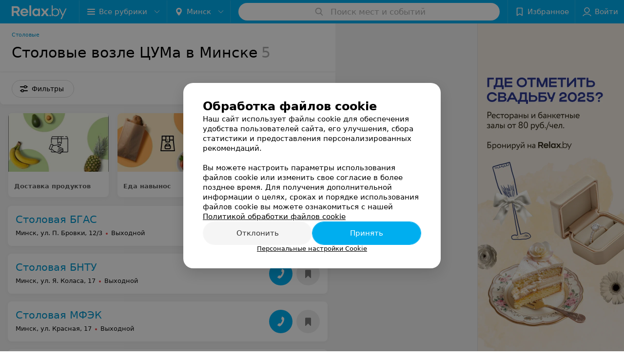

--- FILE ---
content_type: application/javascript; charset=utf-8
request_url: https://www.relax.by/cat/ent/canteens/minsk/cum/1_iWiJjXFWoMs.js
body_size: 10810
content:
window.__INITIAL_STATE__ = {"mobileApp":{"showIntro":0,"defaultTheme":"black","isMobileApp":false,"currentTheme":"black","visibleToolbar":true},"rubric":{"noindex":false,"info":{"id":10327613,"url":"canteens","title":"Столовые","hasMap":true,"locale":"ru","section":{"id":"616","url":"ent","title":"Еда и развлечения","hasTopBanner":null,"isShowPageSection":false},"hasBanner":true,"sectionId":616,"allSections":[616],"specialities":[],"sectionBanners":[{"params":{"p1":"csrxx","p2":"fgou","puid36":"1"},"isReload":true,"sectionId":616}],"showCityInTitle":true,"languageSettings":[],"reviewPlaceholder":"Расскажите о своих впечатлениях: кухня, качество обслуживания , интерьер","placeConnectionType":"manual","showRubricFastLinks":true,"allowBannerOnCatalog":false,"personalPagePathType":"tabs","showRubricCitiesLinks":true,"showPersonalFooterLinks":true,"personalPagePathRubricId":false,"personalPagePathRubricUrl":false,"template":{"id":10328513,"title":"Стандартный шаблон","isMain":1,"rubricId":10327613,"imageSize":"big","showCities":true,"pageViewType":"places_with_prices","specialities":[],"menuBlockType":"top_rubricator","pageLogicType":"places_list_rotated","pageUrlPrefix":"cat","backgroundHref":null,"rubricatorType":"icon","backgroundImage":null,"priceSheetTypes":"all","backgroundMobile":null,"isFeedUrlsShowed":false,"showCompactImage":true,"isDisplayQrButton":false,"isShowStaffRating":false,"backgroundLeftSide":null,"isShowPlacesRating":true,"showRobotsInRubric":false,"backgroundColorCode":null,"backgroundRightSide":null,"defaultSortProducts":"popularity-down","rubricatorColorCode":null,"showAsCatalogListTab":false,"defaultViewTypeProducts":"list","rubricatorTextColorCode":null,"pageSeoDefaultTemplateType":"places_list","isDisplayConsultationButton":false}},"currentFastLink":{"id":31545,"noindex":false,"optionId":29525,"filterId":3015,"title":"ЦУМ","url":"cum","seo":{"h1":"Столовые возле ЦУМа в Минске","title":"Столовые возле ЦУМа в Минске – адреса, отзывы","keywords":"","description":"Столовые возле ЦУМа в Минске – адреса, цены, отзывы на Relax.by.","text":"","titleTape":""}}},"showCities":true,"location":{"protocol":"https:","slashes":true,"auth":null,"host":"relax.by","port":null,"hostname":"relax.by","hash":null,"search":null,"query":{},"pathname":"/cat/ent/canteens/minsk/cum/","path":"/cat/ent/canteens/minsk/cum/","href":"https://www.relax.by/cat/ent/canteens/minsk/cum/","www":true,"domain":"relax.by","subdomain":null,"baseURL":"https://www.relax.by/cat/ent/canteens/minsk/cum/","domains":["by","relax"],"origin":"https://www.relax.by","geo":{"city":"minsk","cityObject":{"id":1,"title":"Минск","prepositionalTitle":"Минске","url":"minsk","isRegional":true,"latitude":53.9021,"longitude":27.5564,"zoom":12,"rubricMaps":null,"showInSelect":true,"dateTime":"2026-01-11T01:41:31+03:00"}},"rootURL":"https://www.relax.by","params":{"section":"ent","rubric":"canteens","city":"minsk","fastLink":"cum","template":"cat","controller":"list"}},"fastLinks":[],"contactsPopup":{"id":null,"open":false,"launchedFrom":null,"success":false,"worktime":[],"contacts":[],"inNetwork":false,"placesCount":0,"phones":[],"opening_info":{},"address":{}},"offersPopup":{"offers":[],"buttons":[],"phones":[],"onShowContactsPopup":null,"onBookingClick":null,"showNumberPlace":null,"onPageRedirect":null,"url":"","placeUrl":"","href":""},"breadcrumbs":[{"href":null,"text":"Еда и развлечения","isNativeLink":false},{"href":"/cat/ent/canteens/","text":"Столовые","isNativeLink":false},{"text":"ЦУМ"}],"pagination":{"start":1,"end":false},"listBanners":[{"id":4353,"params":{"p1":"csrvv","p2":"fixp"},"status":true,"adaptive":["tablet","phone"],"phoneWidth":768,"containerId":"164630294004247570","placementId":null,"showForPage":"all","tabletWidth":1000,"reloadsCount":null,"isAutoReloads":false,"reloadsInterval":null,"insertAfterPosition":18,"data":{"bt":52}},{"id":4333,"params":{"p1":"csrvr","p2":"y"},"status":true,"adaptive":["desktop"],"phoneWidth":768,"containerId":"16463028328035470","placementId":null,"showForPage":"all","tabletWidth":1000,"reloadsCount":null,"isAutoReloads":false,"reloadsInterval":null,"insertAfterPosition":18,"data":{"bt":52}},{"id":4323,"params":{"p1":"csrvu","p2":"fixp"},"status":true,"adaptive":["tablet","phone"],"phoneWidth":768,"containerId":"164630294876967775","placementId":null,"showForPage":"all","tabletWidth":1000,"reloadsCount":null,"isAutoReloads":false,"reloadsInterval":null,"insertAfterPosition":11,"data":{"bt":52}},{"id":4313,"params":{"p1":"csrvq","p2":"y"},"status":true,"adaptive":["desktop"],"phoneWidth":768,"containerId":"164630282997876545","placementId":null,"showForPage":"all","tabletWidth":1000,"reloadsCount":null,"isAutoReloads":false,"reloadsInterval":null,"insertAfterPosition":11,"data":{"bt":52}},{"id":4013,"params":{"p1":"csrvt","p2":"fixp","puid36":"1"},"status":true,"adaptive":["tablet","phone"],"phoneWidth":768,"containerId":"164630294602854547","placementId":null,"showForPage":"all","tabletWidth":1000,"reloadsCount":null,"isAutoReloads":false,"reloadsInterval":null,"insertAfterPosition":5,"data":{"bt":52}},{"id":4003,"params":{"p1":"csrvp","p2":"y","puid36":"1"},"status":true,"adaptive":["desktop"],"phoneWidth":768,"containerId":"164630283834369605","placementId":null,"showForPage":"all","tabletWidth":1000,"reloadsCount":null,"isAutoReloads":false,"reloadsInterval":null,"insertAfterPosition":5,"data":{"bt":52}},{"id":3943,"params":{"p1":"citqg","p2":"fork","puid36":"1"},"status":true,"adaptive":["tablet","phone"],"phoneWidth":768,"containerId":"164630294228895306","placementId":null,"showForPage":"all","tabletWidth":1000,"reloadsCount":null,"isAutoReloads":false,"reloadsInterval":null,"insertAfterPosition":3,"data":{"bt":52}}],"categoriesMenu":{"categories":[],"open":false,"pageIndex":-1,"menuLabel":"Все рубрики","selectedIndex":-1},"filters":{"filters":[{"id":3015,"title":"Рядом с","type":"geo","showInFastLinks":true,"showedOptionsCount":5,"options":[{"id":29255,"value":"ГУМ","checked":false},{"id":29245,"value":"Ботанический сад","checked":false},{"id":40803,"value":"Комаровка","checked":false},{"id":34513,"value":"Лебяжий","checked":false},{"id":29725,"value":"Логойск","checked":false},{"id":29735,"value":"Логойский тракт","checked":false},{"id":33993,"value":"Маяк Минска","checked":false},{"id":65743,"value":"Минск-Арена","checked":false},{"id":29745,"value":"Минское море","checked":false},{"id":29295,"value":"парк Горького","checked":false},{"id":29335,"value":"парк Дружбы Народов (пл. Бангалор)","checked":false},{"id":29305,"value":"парк Лошицкий","checked":false},{"id":29315,"value":"парк Победы","checked":false},{"id":29325,"value":"парк Челюскинцев","checked":false},{"id":29345,"value":"пл. Ленина","checked":false},{"id":29365,"value":"пл. Независимости (м. пл.Ленина)","checked":false},{"id":29375,"value":"пл. Октябрьская","checked":false},{"id":29395,"value":"пл. Победы","checked":false},{"id":29405,"value":"пл. Свободы","checked":false},{"id":38453,"value":"пл. Якуба Коласа","checked":false},{"id":65713,"value":"пр-т Дзержинского","checked":false},{"id":38473,"value":"пр-т Машерова","checked":false},{"id":29425,"value":"пр-т Независимости","checked":false},{"id":29755,"value":"пр-т Партизанский","checked":false},{"id":29435,"value":"пр-т Победителей","checked":false},{"id":33973,"value":"ул. Жасминовая","checked":false},{"id":65663,"value":"ул. Железнодорожная","checked":false},{"id":29445,"value":"ул. Зыбицкая","checked":false},{"id":65723,"value":"ул. Интернациональная","checked":false},{"id":65733,"value":"ул. Кальварийская","checked":false},{"id":29455,"value":"ул. Карла Маркса","checked":false},{"id":29465,"value":"ул. Кирова","checked":false},{"id":38483,"value":"ул. Козлова","checked":false},{"id":36393,"value":"ул. Комсомольская","checked":false},{"id":29475,"value":"ул. Красная","checked":false},{"id":65683,"value":"ул. Маяковского","checked":false},{"id":29485,"value":"ул. Московская","checked":false},{"id":29495,"value":"ул. Октябрьская","checked":false},{"id":33983,"value":"ул. П.Мстиславца","checked":false},{"id":36143,"value":"ул. Революционная","checked":false},{"id":29505,"value":"ул. Советская","checked":false},{"id":29785,"value":"ул. Сурганова","checked":false},{"id":29795,"value":"ул. Толбухина","checked":false},{"id":29515,"value":"Цирк","checked":false},{"id":29525,"value":"ЦУМ","checked":false},{"id":67413,"value":"Колодищи","checked":false},{"id":67513,"value":"Дана Молл","checked":false},{"id":67543,"value":"ул. Богдановича","checked":false},{"id":67563,"value":"ТЦ Титан","checked":false},{"id":67573,"value":"Универмаг Беларусь","checked":false},{"id":70603,"value":"Академия наук","checked":false},{"id":71668,"value":"Дворец Республики","checked":false},{"id":71915,"value":"ул. Долгобродская","checked":false},{"id":71966,"value":"ул. Л.Беды","checked":false}],"isVisible":true,"hasChecked":false},{"id":2995,"title":"Метро","type":"geo","showInFastLinks":true,"showedOptionsCount":5,"options":[{"id":26775,"value":"Автозаводская","checked":false},{"id":26785,"value":"Академия наук","checked":false},{"id":26795,"value":"Борисовский тракт","checked":false},{"id":68903,"value":"Вокзальная","checked":false},{"id":26805,"value":"Восток","checked":false},{"id":26815,"value":"Грушевка","checked":false},{"id":26825,"value":"Институт Культуры","checked":false},{"id":68533,"value":"Ковальская Слобода","checked":false},{"id":31763,"value":"Купаловская","checked":false},{"id":26875,"value":"Михалово","checked":false},{"id":26885,"value":"Могилевская","checked":false},{"id":26895,"value":"Молодежная","checked":false},{"id":26905,"value":"Московская","checked":false},{"id":26915,"value":"Немига","checked":false},{"id":26855,"value":"Октябрьская","checked":false},{"id":26935,"value":"Парк Челюскинцев","checked":false},{"id":26945,"value":"Партизанская","checked":false},{"id":26955,"value":"Первомайская","checked":false},{"id":26965,"value":"Петровщина","checked":false},{"id":26975,"value":"Площадь Ленина","checked":false},{"id":26985,"value":"Площадь Победы","checked":false},{"id":68603,"value":"Площадь Франтишка Богушевича","checked":false},{"id":26995,"value":"Площадь Якуба Коласа","checked":false},{"id":27005,"value":"Пролетарская","checked":false},{"id":27015,"value":"Пушкинская","checked":false},{"id":71924,"value":"Слуцкий Гостинец","checked":false},{"id":27025,"value":"Спортивная","checked":false},{"id":27035,"value":"Тракторный завод","checked":false},{"id":27045,"value":"Уручье","checked":false},{"id":27055,"value":"Фрунзенская","checked":false},{"id":68893,"value":"Юбилейная","checked":false}],"isVisible":true,"hasChecked":false},{"id":2985,"title":"Район","type":"geo","showInFastLinks":true,"showedOptionsCount":5,"options":[{"id":26555,"value":"Заводской","checked":false},{"id":26565,"value":"Ленинский","checked":false},{"id":31673,"value":"Московский","checked":false},{"id":26585,"value":"Октябрьский","checked":false},{"id":26595,"value":"Партизанский","checked":false},{"id":26605,"value":"Первомайский","checked":false},{"id":31753,"value":"Советский","checked":false},{"id":26625,"value":"Фрунзенский","checked":false},{"id":26635,"value":"Центральный","checked":false}],"isVisible":true,"hasChecked":false},{"id":3005,"title":"Микрорайон","type":"geo","showInFastLinks":true,"showedOptionsCount":5,"options":[{"id":27085,"value":"Веснянка","checked":false},{"id":27095,"value":"Восток","checked":false},{"id":31783,"value":"Великий лес (Военный городок)","checked":false},{"id":27105,"value":"Грушевка","checked":false},{"id":27115,"value":"Дражня","checked":false},{"id":29955,"value":"Ждановичи","checked":false},{"id":31793,"value":"Заславская","checked":false},{"id":27135,"value":"Зелёный Луг","checked":false},{"id":31803,"value":"Комаровка","checked":false},{"id":27175,"value":"Малиновка","checked":false},{"id":69423,"value":"Маяк Минска","checked":false},{"id":27195,"value":"Михалово","checked":false},{"id":27215,"value":"Петровщина","checked":false},{"id":31853,"value":"Пулихова","checked":false},{"id":27235,"value":"Северный поселок","checked":false},{"id":31873,"value":"Семашко","checked":false},{"id":27265,"value":"Степянка","checked":false},{"id":31863,"value":"Троицкое предместье","checked":false},{"id":27285,"value":"Уручье","checked":false},{"id":31823,"value":"Харьковская","checked":false},{"id":31883,"value":"Центр","checked":false},{"id":27295,"value":"Шабаны","checked":false},{"id":27315,"value":"Юго-Запад","checked":false},{"id":72148,"value":"ул. Сурганова","checked":false},{"id":72154,"value":"Логойском тракт","checked":false},{"id":72160,"value":"Пр-т Независимости","checked":false},{"id":72163,"value":"Пр-т Победителей","checked":false},{"id":72166,"value":"ТЦ Арена Сити","checked":false},{"id":72169,"value":"ТЦ Галилео","checked":false}],"isVisible":true,"hasChecked":false},{"id":2,"title":"Время работы","type":"worktime","showInFastLinks":true,"showedOptionsCount":5,"options":[{"id":"0","value":"круглосуточно","checked":false},{"id":"now","value":"работает сейчас","checked":false},{"id":"today","value":"работает сегодня","checked":false},{"id":"6","value":"с 6:00","checked":false},{"id":"7","value":"с 7:00","checked":false},{"id":"8","value":"с 8:00","checked":false},{"id":"-23","value":"до 23:00","checked":false},{"id":"-24","value":"до 24:00","checked":false},{"id":"-1","value":"до 01:00","checked":false},{"id":"-2","value":"до 02:00","checked":false},{"id":"-3","value":"до 03:00","checked":false}],"isVisible":true,"hasChecked":false},{"id":6413,"title":"Онлайн - бронирование","type":"checkbox","showInFastLinks":true,"showedOptionsCount":5,"options":[{"id":71063,"value":"Да","checked":false}],"isVisible":true,"hasChecked":false},{"id":3075,"title":"Карта Халва","type":"checkbox","showInFastLinks":true,"showedOptionsCount":5,"options":[{"id":30015,"value":"Есть","checked":false},{"id":30025,"value":"Нет","checked":false}],"isVisible":true,"hasChecked":false},{"id":1423,"title":"Вместимость","type":"range","showInFastLinks":false,"showedOptionsCount":5,"options":[{"id":"from","value":"","checked":false},{"id":"to","value":"","checked":false}],"isVisible":false,"hasChecked":false},{"id":13,"title":"Кухня","type":"multicheckbox","showInFastLinks":false,"showedOptionsCount":5,"options":[{"id":1021,"value":"Авторская","checked":false},{"id":1022,"value":"Азербайджанская","checked":false},{"id":1023,"value":"Азиатская","checked":false},{"id":1028,"value":"Белорусская","checked":false},{"id":63143,"value":"Веганская","checked":false},{"id":1030,"value":"Вегетарианская","checked":false},{"id":1031,"value":"Восточная","checked":false},{"id":1034,"value":"Грузинская","checked":false},{"id":1035,"value":"Диетическая","checked":false},{"id":1036,"value":"Домашняя","checked":false},{"id":1038,"value":"Европейская","checked":false},{"id":1041,"value":"Итальянская","checked":false},{"id":1042,"value":"Кавказская","checked":false},{"id":1043,"value":"Китайская","checked":false},{"id":1050,"value":"Кухня народов СССР","checked":false},{"id":1056,"value":"Народная","checked":false},{"id":1061,"value":"Русская","checked":false},{"id":1062,"value":"Рыбная","checked":false},{"id":1067,"value":"Славянская","checked":false},{"id":1068,"value":"Смешанная","checked":false},{"id":1069,"value":"Средиземноморская","checked":false},{"id":1076,"value":"Украинская","checked":false},{"id":1077,"value":"Французская","checked":false}],"isVisible":false,"hasChecked":false},{"id":18,"title":"Кондиционеры","type":"checkbox","showInFastLinks":false,"showedOptionsCount":5,"options":[{"id":1120,"value":"Есть","checked":false},{"id":1121,"value":"Нет","checked":false}],"isVisible":false,"hasChecked":false},{"id":27,"title":"Оплата пластиковой картой","type":"checkbox","showInFastLinks":false,"showedOptionsCount":5,"options":[{"id":1136,"value":"Есть","checked":false},{"id":1137,"value":"Нет","checked":false}],"isVisible":false,"hasChecked":false},{"id":0,"type":"map","title":"Поиск по карте","isVisible":true,"options":[{"id":"on","value":"on"},{"id":"off","value":"off"}]}],"selected":[],"sorting":[],"showedFiltersCount":0,"nearbyPlacesFilter":{"isPending":false,"checked":false},"viewType":[]},"banner":{"included":true,"isOpened":true},"footer":[],"cities":[{"id":1,"title":"Минск","prepositionalTitle":"Минске","url":"minsk","isRegional":true,"latitude":53.9021,"longitude":27.5564,"zoom":12,"rubricMaps":null,"showInSelect":true,"dateTime":"2026-01-11T01:41:31+03:00","isActive":true},{"id":5,"title":"Брест","prepositionalTitle":"Бресте","url":"brest","isRegional":true,"latitude":52.0976,"longitude":23.7341,"zoom":12,"rubricMaps":null,"showInSelect":true,"dateTime":"2026-01-11T01:41:31+03:00","isActive":false},{"id":4,"title":"Витебск","prepositionalTitle":"Витебске","url":"vitebsk","isRegional":true,"latitude":55.1848,"longitude":30.2016,"zoom":12,"rubricMaps":null,"showInSelect":true,"dateTime":"2026-01-11T01:41:31+03:00","isActive":false},{"id":2,"title":"Гомель","prepositionalTitle":"Гомеле","url":"gomel","isRegional":true,"latitude":52.4185,"longitude":31.029,"zoom":11,"rubricMaps":null,"showInSelect":true,"dateTime":"2026-01-11T01:41:31+03:00","isActive":false},{"id":3,"title":"Гродно","prepositionalTitle":"Гродно","url":"grodno","isRegional":true,"latitude":53.6835,"longitude":23.8533,"zoom":12,"rubricMaps":null,"showInSelect":true,"dateTime":"2026-01-11T01:41:31+03:00","isActive":false},{"id":6,"title":"Могилев","prepositionalTitle":"Могилеве","url":"mogilev","isRegional":true,"latitude":53.9007,"longitude":30.3346,"zoom":12,"rubricMaps":null,"showInSelect":true,"dateTime":"2026-01-11T01:41:31+03:00","isActive":false},{"id":352,"title":"Борисов","prepositionalTitle":"Борисове","url":"borisov","isRegional":false,"latitude":54.2144309,"longitude":28.508436,"zoom":10,"rubricMaps":null,"showInSelect":true,"dateTime":"2026-01-11T01:41:31+03:00","isActive":false},{"id":15789527,"title":"Вся Беларусь","prepositionalTitle":"Беларуси","url":"belarus","isRegional":false,"latitude":53.9023,"longitude":27.5618,"zoom":7,"rubricMaps":null,"showInSelect":true,"dateTime":"2026-01-11T01:41:31+03:00","isActive":false},{"id":367,"title":"Молодечно","prepositionalTitle":"Молодечно","url":"molodechno","isRegional":false,"latitude":54.3104099,"longitude":26.8488824,"zoom":10,"rubricMaps":null,"showInSelect":true,"dateTime":"2026-01-11T01:41:31+03:00","isActive":false},{"id":294,"title":"Орша","prepositionalTitle":"Орше","url":"orsha","isRegional":false,"latitude":54.5071478,"longitude":30.4119546,"zoom":10,"rubricMaps":null,"showInSelect":true,"dateTime":"2026-01-11T01:41:31+03:00","isActive":false},{"id":372,"title":"Солигорск","prepositionalTitle":"Солигорске","url":"soligorsk","isRegional":false,"latitude":52.7899466,"longitude":27.5359618,"zoom":10,"rubricMaps":null,"showInSelect":true,"dateTime":"2026-01-11T01:41:31+03:00","isActive":false}],"places":{"items":[{"id":10572825,"type":"default","text_type":null,"title":"Столовая БГАС","short_title":"Столовая БГАС","short_description":null,"url":"bsac-stolovaya","state":"free","is_enable_comments":true,"view_info":{"type":"compact","image":null,"imageResource":null,"description":null,"default_page":"https://bsac-stolovaya.relax.by/"},"address":{"floor":null,"office":null,"street":"ул. П. Бровки","building":"12/3","description":null,"city":{"id":1,"type":"city","zoom":"12","title":"Минск","latitude":"53.9021","longitude":"27.5564","isRegional":"1","showInSelect":"1","transcription":"minsk","prepositionalTitle":"Минске"},"market":null,"count_addresses":1,"linked_place_id":null,"hideCity":false,"officeType":null},"opening_info":{"is_open":false,"worktimes":null,"description":"Выходной"},"adv_message":null,"buttons":[{"type":"favorites","title":"В избранное"}],"delivery_services":null,"props":[],"phone_count":1,"driveway":{"id":10535335,"coords":[53.9156,27.5962],"showMap":true,"title":"Столовая БГАС"},"phones":[{"id":"366485","sort_order":"1","description":"","type":"default","hideCountryCode":false,"countryCode":"375","phoneCode":"17","phoneNumber":"2922301"}],"logo":null,"forms":[],"staff":[],"integrations":[],"galleries":[],"integrations_with_services":null,"review":null,"reviewsCount":0,"photo_slider":[],"exist_offers":false,"placeRating":null,"offers":[],"delivery":{},"hasIntegrations":false,"showButtonAllAddresses":false,"shortTitle":"Столовая БГАС","inNetwork":false,"placeUrl":"https://bsac-stolovaya.relax.by","isSameDomain":true,"href":"https://bsac-stolovaya.relax.by/","isPS":true,"offersViewType":"default"},{"id":10401723,"type":"default","text_type":null,"title":"Столовая БНТУ","short_title":"Столовая БНТУ","short_description":null,"url":"banket-bntu","state":"free","is_enable_comments":true,"view_info":{"type":"compact","image":null,"imageResource":null,"description":null,"default_page":"https://banket-bntu.relax.by/"},"address":{"floor":null,"office":null,"street":"ул. Я. Коласа","building":"17","description":null,"city":{"id":1,"type":"city","zoom":"12","title":"Минск","latitude":"53.9021","longitude":"27.5564","isRegional":"1","showInSelect":"1","transcription":"minsk","prepositionalTitle":"Минске"},"market":null,"count_addresses":1,"linked_place_id":null,"hideCity":false,"officeType":null},"opening_info":{"is_open":false,"worktimes":null,"description":"Выходной"},"adv_message":null,"buttons":[{"type":"favorites","title":"В избранное"}],"delivery_services":null,"props":[],"phone_count":1,"driveway":{"id":10388273,"coords":[53.9213,27.588],"showMap":true,"title":"Столовая БНТУ"},"phones":[{"id":"123993","sort_order":"1","description":"","type":"default","hideCountryCode":false,"countryCode":"375","phoneCode":"17","phoneNumber":"2921531"}],"logo":null,"forms":[],"staff":[],"integrations":[],"galleries":[],"integrations_with_services":null,"review":null,"reviewsCount":0,"photo_slider":[],"exist_offers":true,"placeRating":null,"offers":[],"delivery":{},"hasIntegrations":false,"showButtonAllAddresses":false,"shortTitle":"Столовая БНТУ","inNetwork":false,"placeUrl":"https://banket-bntu.relax.by","isSameDomain":true,"href":"https://banket-bntu.relax.by/","isPS":true,"offersViewType":"default"},{"id":10572835,"type":"default","text_type":null,"title":"Столовая МФЭК","short_title":"Столовая МФЭК","short_description":null,"url":"mfec-stolovaya","state":"free","is_enable_comments":true,"view_info":{"type":"compact","image":null,"imageResource":null,"description":null,"default_page":"https://mfec-stolovaya.relax.by/"},"address":{"floor":null,"office":null,"street":"ул. Красная","building":"17","description":null,"city":{"id":1,"type":"city","zoom":"12","title":"Минск","latitude":"53.9021","longitude":"27.5564","isRegional":"1","showInSelect":"1","transcription":"minsk","prepositionalTitle":"Минске"},"market":null,"count_addresses":1,"linked_place_id":null,"hideCity":false,"officeType":null},"opening_info":{"is_open":false,"worktimes":null,"description":"Выходной"},"adv_message":null,"buttons":[{"type":"favorites","title":"В избранное"}],"delivery_services":null,"props":[],"phone_count":1,"driveway":{"id":10535345,"coords":[53.9148,27.577],"showMap":true,"title":"Столовая МФЭК"},"phones":[{"id":"366495","sort_order":"1","description":"","type":"default","hideCountryCode":false,"countryCode":"375","phoneCode":"17","phoneNumber":"2849206"}],"logo":null,"forms":[],"staff":[],"integrations":[],"galleries":[],"integrations_with_services":null,"review":null,"reviewsCount":0,"photo_slider":[],"exist_offers":false,"placeRating":null,"offers":[],"delivery":{},"hasIntegrations":false,"showButtonAllAddresses":false,"shortTitle":"Столовая МФЭК","inNetwork":false,"placeUrl":"https://mfec-stolovaya.relax.by","isSameDomain":true,"href":"https://mfec-stolovaya.relax.by/","isPS":true,"offersViewType":"default"},{"id":10572805,"type":"default","text_type":null,"title":"Столовая БГМУ","short_title":"Столовая БГМУ","short_description":null,"url":"bsmu-stolovaya","state":"free","is_enable_comments":true,"view_info":{"type":"compact","image":null,"imageResource":null,"description":null,"default_page":"https://bsmu-stolovaya.relax.by/"},"address":{"floor":null,"office":null,"street":"ул. Красная","building":"19","description":null,"city":{"id":1,"type":"city","zoom":"12","title":"Минск","latitude":"53.9021","longitude":"27.5564","isRegional":"1","showInSelect":"1","transcription":"minsk","prepositionalTitle":"Минске"},"market":null,"count_addresses":1,"linked_place_id":null,"hideCity":false,"officeType":null},"opening_info":{"is_open":false,"worktimes":null,"description":"Выходной"},"adv_message":null,"buttons":[{"type":"favorites","title":"В избранное"}],"delivery_services":null,"props":[],"phone_count":1,"driveway":{"id":10535315,"coords":[53.9144,27.5783],"showMap":true,"title":"Столовая БГМУ"},"phones":[{"id":"366465","sort_order":"1","description":"","type":"default","hideCountryCode":false,"countryCode":"375","phoneCode":"17","phoneNumber":"2881622"}],"logo":null,"forms":[],"staff":[],"integrations":[],"galleries":[],"integrations_with_services":null,"review":null,"reviewsCount":0,"photo_slider":[],"exist_offers":false,"placeRating":null,"offers":[],"delivery":{},"hasIntegrations":false,"showButtonAllAddresses":false,"shortTitle":"Столовая БГМУ","inNetwork":false,"placeUrl":"https://bsmu-stolovaya.relax.by","isSameDomain":true,"href":"https://bsmu-stolovaya.relax.by/","isPS":true,"offersViewType":"default"},{"id":10572755,"type":"default","text_type":"Столовая","title":"Комаровка","short_title":"Комаровка","short_description":null,"url":"komarovka","state":"free","is_enable_comments":true,"view_info":{"type":"compact","image":null,"imageResource":null,"description":null,"default_page":"https://komarovka.relax.by/"},"address":{"floor":"1","office":null,"street":"ул. В. Хоружей","building":"8","description":null,"city":{"id":1,"type":"city","zoom":"12","title":"Минск","latitude":"53.9021","longitude":"27.5564","isRegional":"1","showInSelect":"1","transcription":"minsk","prepositionalTitle":"Минске"},"market":null,"count_addresses":1,"linked_place_id":null,"hideCity":false,"officeType":null},"opening_info":{"is_open":false,"worktimes":null,"description":"с 09:00"},"adv_message":null,"buttons":[{"type":"favorites","title":"В избранное"}],"delivery_services":null,"props":[],"phone_count":1,"driveway":{"id":10535265,"coords":[53.9198,27.5774],"showMap":true,"title":"Комаровка"},"phones":[{"id":"366425","sort_order":"1","description":"","type":"default","hideCountryCode":false,"countryCode":"375","phoneCode":"17","phoneNumber":"2902786"}],"logo":null,"forms":[],"staff":[],"integrations":[],"galleries":[],"integrations_with_services":null,"review":null,"reviewsCount":0,"photo_slider":[],"exist_offers":true,"placeRating":null,"offers":[],"delivery":{},"hasIntegrations":false,"showButtonAllAddresses":false,"shortTitle":"Комаровка","inNetwork":false,"placeUrl":"https://komarovka.relax.by","isSameDomain":true,"href":"https://komarovka.relax.by/","isPS":true,"offersViewType":"default"}],"placeIds":[],"rotationCycleNumber":3143047,"premiumPlacesCount":0,"count":5,"offset":0,"searchArea":{},"networks":[],"staffLimit":5},"promoPlace":null,"promo":{"list":[{"id":614143,"link":"https://www.relax.by/list/product-delivery/minsk/?utm_source=promoblocks&utm_medium=relax.by&utm_campaign=perelinkovka","image":{"_1x":"https://ms1.relax.by/images/306ea03a62aa0ff8241e2bfdacafe9ca/resize/w=416,h=240,q=80/catalog_promo_photo/4d/41/a7/4d41a77485e958dea2e414dc7fce4602.jpg","_2x":"https://ms1.relax.by/images/af810c9435d29a316f88e211ae770cd0/resize/w=832,h=480,q=34/catalog_promo_photo/4d/41/a7/4d41a77485e958dea2e414dc7fce4602.jpg","hasRetina":false},"isTop":0,"title":null,"noindex":false,"placeId":null,"description":"<b>Доставка продуктов</b>","imageResource":{"path":"/4d/41/a7","width":418,"entity":"catalog_promo_photo","height":240,"server":"ms1","filename":"4d41a77485e958dea2e414dc7fce4602.jpg"},"state":null},{"id":1044803,"link":"https://www.relax.by/list/cafe-eda-na-vynos/minsk/?utm_source=promoblocks&utm_medium=relax.by&utm_campaign=perelinkovka","image":{"_1x":"https://ms1.relax.by/images/306ea03a62aa0ff8241e2bfdacafe9ca/resize/w=416,h=240,q=80/catalog_promo_photo/bc/3d/eb/bc3debb7d672df2606742216d325a3fb.jpg","_2x":"https://ms1.relax.by/images/af810c9435d29a316f88e211ae770cd0/resize/w=832,h=480,q=34/catalog_promo_photo/bc/3d/eb/bc3debb7d672df2606742216d325a3fb.jpg","hasRetina":false},"isTop":0,"title":null,"noindex":false,"placeId":null,"description":"<b>Еда навынос</b>","imageResource":{"path":"/bc/3d/eb","width":416,"entity":"catalog_promo_photo","height":240,"server":"ms1","filename":"bc3debb7d672df2606742216d325a3fb.jpg"},"state":null},{"id":1046493,"link":"https://www.relax.by/cat/ent/gde-otmetit/?utm_source=promoblocks&utm_medium=relax.by&utm_campaign=perelinkovka","image":{"_1x":"https://ms1.relax.by/images/306ea03a62aa0ff8241e2bfdacafe9ca/resize/w=416,h=240,q=80/catalog_promo_photo/e2/95/bf/e295bffd4747582c9276270ca1306745.jpg","_2x":"https://ms1.relax.by/images/af810c9435d29a316f88e211ae770cd0/resize/w=832,h=480,q=34/catalog_promo_photo/e2/95/bf/e295bffd4747582c9276270ca1306745.jpg","hasRetina":false},"isTop":0,"title":null,"noindex":false,"placeId":null,"description":"<b>Банкетные залы</b>","imageResource":{"path":"/e2/95/bf","width":416,"entity":"catalog_promo_photo","height":240,"server":"ms1","filename":"e295bffd4747582c9276270ca1306745.jpg"},"state":null},{"id":613973,"link":"https://www.relax.by/list/shashlik/minsk/?utm_source=promoblocks&utm_medium=relax.by&utm_campaign=perelinkovka","image":{"_1x":"https://ms1.relax.by/images/306ea03a62aa0ff8241e2bfdacafe9ca/resize/w=416,h=240,q=80/catalog_promo_photo/36/f6/29/36f6295bb089169345fb026b9bbcac7d.jpg","_2x":"https://ms1.relax.by/images/af810c9435d29a316f88e211ae770cd0/resize/w=832,h=480,q=34/catalog_promo_photo/36/f6/29/36f6295bb089169345fb026b9bbcac7d.jpg","hasRetina":false},"isTop":0,"title":null,"noindex":false,"placeId":null,"description":"<b>Где поесть шашлык в Минске</b>","imageResource":{"path":"/36/f6/29","width":416,"entity":"catalog_promo_photo","height":240,"server":"ms1","filename":"36f6295bb089169345fb026b9bbcac7d.jpg"},"state":null}],"rotationCyclesCount":3,"uuid":"sHw6fSK0uU"},"page":{"name":"catalog","initialFastlinkOptionId":29525,"showCookiesNotification":true,"flags":{"isMobileApp":false,"isIOS":false,"isAndroid":false,"isIPhoneX":false,"isLog":false,"isError":false,"isFast":false,"isTest":false,"isCache":false,"isMark":false,"isFeature":false,"isToprubricator":false,"isCatalog":false,"isSvg":false,"isScript":false,"isMetrika":false},"groupNetworks":true,"placeConnectionType":"manual","title":"Столовые","url":"canteens","sectionTitle":"Еда и развлечения","sectionUrl":"ent","isShowPageSection":false,"hasMap":true,"personalPagePathType":"tabs","template":{"id":10328513,"title":"Стандартный шаблон","isMain":1,"rubricId":10327613,"imageSize":"big","showCities":true,"pageViewType":"places_with_prices","specialities":[],"menuBlockType":"top_rubricator","pageLogicType":"places_list_rotated","pageUrlPrefix":"cat","backgroundHref":null,"rubricatorType":"icon","backgroundImage":null,"priceSheetTypes":"all","backgroundMobile":null,"isFeedUrlsShowed":false,"showCompactImage":true,"isDisplayQrButton":false,"isShowStaffRating":false,"backgroundLeftSide":null,"isShowPlacesRating":true,"showRobotsInRubric":false,"backgroundColorCode":null,"backgroundRightSide":null,"defaultSortProducts":"popularity-down","rubricatorColorCode":null,"showAsCatalogListTab":false,"defaultViewTypeProducts":"list","rubricatorTextColorCode":null,"pageSeoDefaultTemplateType":"places_list","isDisplayConsultationButton":false},"rubricId":10327613,"cityId":1,"sectionId":616,"allSections":[616]},"tabs":[],"seo":{"id":"4983","h1":"Столовые возле ЦУМа в Минске","title":"Столовые возле ЦУМа в Минске – адреса, отзывы","keywords":"","description":"Столовые возле ЦУМа в Минске – адреса, цены, отзывы на Relax.by.","text":"","textSeo":"","textTable":"","titleTape":"","shortTitle":"ЦУМ","useShortTitle":false},"map":{"markers":[],"cards":[],"zoom":13,"minZoom":5,"maxZoom":18,"coords":[],"userPosition":null,"activePlace":{"id":null,"uuid":0,"status":null},"bounds":null,"isFullScreen":false,"enableSearch":true,"isLargeUpScreenSize":false,"positionOnceUpdated":false,"resetOptions":false,"hasVisiblePoints":false,"rotationCycleNumber":0,"rubricId":null},"ui":{"Sidebar":{"filter":{"isOpened":false},"gdsRubricator":{"isOpened":false}},"Pagination":{"isLoading":false},"ItemsList":{"isLoading":false}},"i18n":{"lang":"ru","links":[],"userLang":null},"search":{"categories":[],"results":[],"history":[],"placeholder":"Поиск мест и событий","isContentLoaded":false,"totalCount":0,"uuid":"bGAGv-J7TM","isOpen":false,"showCategories":true,"redirect":true,"__value__":"","initialValue":"","__value_was_changed__":false},"forms":{},"apiKey":{"key":"336f6431fc044c56432df3d324c512aa","timestamp":1768102263},"header":{"fixedNodes":[],"topOffset":0,"title":{"isOutside":false,"text":""}},"relinkingBlocks":{"rubrics":{"title":"Вам будет интересно","items":[]},"countries":{"title":"ЦУМ в других городах","items":[]},"geoFastLinks":{"title":"Вам будет интересно","items":[{"id":31265,"title":"Столовые в Логойске","urlParams":{"type":"Catalog_Rubric_FastLink","cityUrl":"minsk","sectionUrl":"ent","rubricUrl":"canteens","fastLinkUrl":"logojsk","pageUrlPrefix":"cat"}},{"id":31235,"title":"Столовые возле ГУМа в Минске","urlParams":{"type":"Catalog_Rubric_FastLink","cityUrl":"minsk","sectionUrl":"ent","rubricUrl":"canteens","fastLinkUrl":"gum","pageUrlPrefix":"cat"}},{"id":31225,"title":"Столовые возле Ботанического сада в Минске","urlParams":{"type":"Catalog_Rubric_FastLink","cityUrl":"minsk","sectionUrl":"ent","rubricUrl":"canteens","fastLinkUrl":"botanicheskij-sad","pageUrlPrefix":"cat"}}]},"sectionsGeoFastLinks":{"title":"Смотрите также","items":[{"id":31875,"title":"Суши-бары возле ЦУМа в Минске","urlParams":{"type":"Catalog_Rubric_FastLink","cityUrl":"minsk","sectionUrl":"ent","rubricUrl":"sushi","fastLinkUrl":"cum","pageUrlPrefix":"cat"}},{"id":27825,"title":"Бары, пабы возле ЦУМа в Минске","urlParams":{"type":"Catalog_Rubric_FastLink","cityUrl":"minsk","sectionUrl":"ent","rubricUrl":"bar","fastLinkUrl":"cum","pageUrlPrefix":"cat"}},{"id":27495,"title":"Банкетные залы возле ЦУМа в Минске","urlParams":{"type":"Catalog_Rubric_FastLink","cityUrl":"minsk","sectionUrl":"ent","rubricUrl":"gde-otmetit","fastLinkUrl":"","pageUrlPrefix":"cat"}}]}},"topRubricator":{"breadCrumbs":[],"items":[],"dynamicItems":[],"viewType":"icon","activeNodeId":null,"openNodeId":null,"loading":false,"isBackStep":false,"specialHeader":null,"selectedNode":{"title":"выберите услугу"}},"gdsRubricator":{"id":null,"items":[]},"rubricator":{"items":[],"activeNodeId":null,"loading":false,"selectedNode":{"title":"Выберите услугу"},"isBackStep":false,"openRubricatorFirstLevel":false,"dates":{},"rubricUrl":"canteens"},"toast":{"items":[]},"gallery":{"galleryPhotos":[],"title":"","startIndex":0,"placeHref":"","placeUrl":"","placeId":0},"searchBooking":{},"favorites":{"place":[],"drug":[]},"userInfo":{"user":{"permissionsAreSet":false,"authorized":false,"roles":[],"places":[],"networks":[],"loginPopup":{"open":false,"url":"","type":""},"loginURL":"https://www.relax.by/auth/login/","timezoneOffset":0}},"goods":{"items":[],"count":0,"topProducts":{"count":0,"topSellersIds":[]}},"settings":{},"profile":{"favoritePlaces":{"items":[],"isLoaded":false,"lazyPlaces":[],"count":0,"endScroll":false},"booking":{"actual":{"items":[],"total":0},"isLoaded":false,"active":{"dataState":"loading","is_owner":false},"showMoreLoading":false},"records":{"actual":{"items":[],"total":0,"isLoading":false},"archived":{"items":[],"total":0},"filtered":{"items":[],"total":0,"isLoading":false},"isLoaded":false,"searchValue":""}},"geolocation":{"userPosition":{},"status":"","errorCode":0},"sellerInfo":{},"labMap":{"hash":null},"brandingSearch":[],"abTestInfo":[],"deliveriesPopup":{"open":false,"deliveryServices":[],"foodButtons":[],"name":""},"customBanner":null,"cookiesPopup":{"isOpenPopupCookies":false,"isClosed":false,"status":"default","checkboxGroup":[{"id":0,"text":"Функциональные/технические файлы cookie","description":"Используются для обеспечения функционирования сайта, например, сохранение настроек пользователя, поддержка аутентификации, обеспечение безопасности и конфиденциальности данных, управление сессией пользователя и предоставление технической поддержки. Данный тип файлов является обязательным и не подлежит отключению.","label":"technical","disabled":true,"checked":true,"isOpen":false},{"id":1,"text":"Аналитические файлы cookie","description":"Используются для оценки активности пользователя на сайте и анализа сведений о взаимодействия с ним, что помогает улучшать производительность сайта и делать его более удобным для использования. Данный тип файлов анонимизируется (обезличивается) и не содержит персональные данные пользователей.","label":"analytics","checked":false,"isOpen":false},{"id":2,"text":"Рекламные/маркетинговые файлы cookie","description":"Используются для целей маркетинга и улучшения качества рекламы, создавая профиль интересов пользователя и предлагая рекламу, которая наиболее соответствует его предпочтениям.","label":"advertising","checked":false,"isOpen":false}]}}